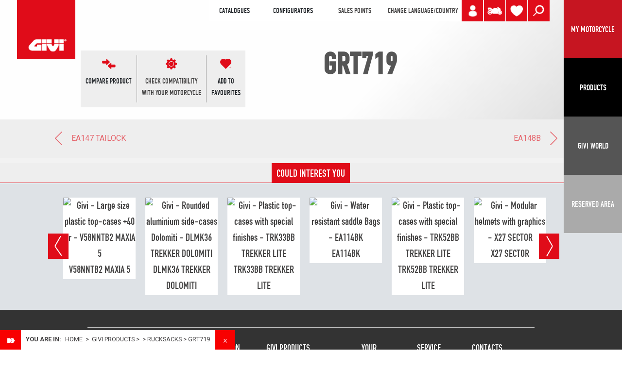

--- FILE ---
content_type: text/html; charset=UTF-8
request_url: https://www.givi.it/givi-products/soft-bags-for-motorcycles-and-scooters/rucksacks/grt719
body_size: 14224
content:
<!DOCTYPE html>
<html lang="en">
<head>
	<!-- Google Tag Manager -->
<script>(function(w,d,s,l,i){w[l]=w[l]||[];w[l].push({'gtm.start':
new Date().getTime(),event:'gtm.js'});var f=d.getElementsByTagName(s)[0],
j=d.createElement(s),dl=l!='dataLayer'?'&l='+l:'';j.async=true;j.src=
'https://www.googletagmanager.com/gtm.js?id='+i+dl;f.parentNode.insertBefore(j,f);
})(window,document,'script','dataLayer','GTM-NWDH649');</script>
<!-- End Google Tag Manager -->
    <base href="https://www.givi.it/"/>
<meta charset="UTF-8"/>
<meta name="viewport" content="width=device-width, initial-scale=1, shrink-to-fit=no"/>
<meta http-equiv="X-UA-Compatible" content="IE=edge"/>
<meta name="format-detection" content="telephone=no"/>
<meta property="og:site_name" content="Givi"/>
<meta property="og:url" content="https://www.givi.it/givi-products/soft-bags-for-motorcycles-and-scooters/rucksacks/grt719"/>
<title>GRT719</title>
<meta property="og:title" content=" GRT719" />
<meta property="og:image" content="https://media.givi.it/XN-Prodotti/foto/"/>
<meta name="twitter:image:src" content="https://media.givi.it/XN-Prodotti/foto/"/><meta name="viewport" content="width=device-width, initial-scale=1, shrink-to-fit=no"/>
<meta http-equiv="Cache-Control" content="no-cache, no-store, must-revalidate"/>
<meta http-equiv="Pragma" content="no-cache"/>
<meta http-equiv="Expires" content="0"/>

<!-- FAVICONS -->
<link rel="apple-touch-icon" sizes="57x57" href="https://www.givi.it/a/img/favicon/apple-icon-57x57.png"/>
<link rel="apple-touch-icon" sizes="60x60" href="https://www.givi.it/a/img/favicon/apple-icon-60x60.png"/>
<link rel="apple-touch-icon" sizes="72x72" href="https://www.givi.it/a/img/favicon/apple-icon-72x72.png"/>
<link rel="apple-touch-icon" sizes="76x76" href="https://www.givi.it/a/img/favicon/apple-icon-76x76.png"/>
<link rel="apple-touch-icon" sizes="114x114" href="https://www.givi.it/a/img/favicon/apple-icon-114x114.png"/>
<link rel="apple-touch-icon" sizes="120x120" href="https://www.givi.it/a/img/favicon/apple-icon-120x120.png"/>
<link rel="apple-touch-icon" sizes="144x144" href="https://www.givi.it/a/img/favicon/apple-icon-144x144.png"/>
<link rel="apple-touch-icon" sizes="152x152" href="https://www.givi.it/a/img/favicon/apple-icon-152x152.png"/>
<link rel="apple-touch-icon" sizes="180x180" href="https://www.givi.it/a/img/favicon/apple-icon-180x180.png"/>
<link rel="icon" type="image/png" sizes="192x192"  href="https://www.givi.it/a/img/favicon/android-icon-192x192.png"/>
<link rel="icon" type="image/png" sizes="32x32" href="https://www.givi.it/a/img/favicon/favicon-32x32.png"/>
<link rel="icon" type="image/png" sizes="96x96" href="https://www.givi.it/a/img/favicon/favicon-96x96.png"/>
<link rel="icon" type="image/png" sizes="16x16" href="https://www.givi.it/a/img/favicon/favicon-16x16.png"/>

<link rel="manifest" href="https://www.givi.it/manifest.json"/>
<meta name="msapplication-TileColor" content="#ffffff"/>
<meta name="msapplication-TileImage" content="https://www.givi.it/a/img/favicon/ms-icon-144x144.png"/>
<meta name="theme-color" content="#ffffff"/><!-- include font Anton -->
<link href="https://fonts.googleapis.com/css?family=Anton" rel="stylesheet"/>
<!-- Bootstrap 4.0.0 -->
<!-- <script src="https://code.jquery.com/jquery-3.2.1.slim.min.js" integrity="sha384-KJ3o2DKtIkvYIK3UENzmM7KCkRr/rE9/Qpg6aAZGJwFDMVNA/GpGFF93hXpG5KkN" crossorigin="anonymous"></script> -->
<script  type="text/javascript" src="https://cdnjs.cloudflare.com/ajax/libs/jquery/3.2.1/jquery.min.js"></script>

<!-- <script src="js/jquery.min.js"></script> -->

<script  type="text/javascript"  src="js/jquery-ui.js"></script>
<link rel="stylesheet" type="text/css" href="css/jquery-ui.css" />
<style>
    #dialog{
	    font-size: 15px;
    	background-color: #dedede;
    	text-align: center;
    	padding-top: 10px;
    	font-weight: bold;
    }
    .ui-dialog-titlebar{display:none;}
</style>    

<script  type="text/javascript"  src="https://cdnjs.cloudflare.com/ajax/libs/popper.js/1.12.9/umd/popper.min.js"
        integrity="sha384-ApNbgh9B+Y1QKtv3Rn7W3mgPxhU9K/ScQsAP7hUibX39j7fakFPskvXusvfa0b4Q"
        crossorigin="anonymous"></script>
        
<script  type="text/javascript"  src="https://maxcdn.bootstrapcdn.com/bootstrap/4.0.0/js/bootstrap.min.js"
        integrity="sha384-JZR6Spejh4U02d8jOt6vLEHfe/JQGiRRSQQxSfFWpi1MquVdAyjUar5+76PVCmYl"
        crossorigin="anonymous"></script>
<!-- Bootstrap CSS -->
<link rel="stylesheet" href="https://maxcdn.bootstrapcdn.com/bootstrap/4.0.0/css/bootstrap.min.css"
      integrity="sha384-Gn5384xqQ1aoWXA+058RXPxPg6fy4IWvTNh0E263XmFcJlSAwiGgFAW/dAiS6JXm" crossorigin="anonymous"/>
      
<!--  main CSS -->
<link rel="stylesheet" href="css/main.css?version2026011911" />
<link rel="stylesheet" href="css/vodu.css?version2026011911" />
<link rel="stylesheet" href="css/mediaquery.css?version2026011911" />
<!-- FONT -->
<link href="https://fonts.googleapis.com/css?family=Oswald:300,400,700" rel="stylesheet"/>
<!--<link href="https://fonts.googleapis.com/css?family=Montserrat:100,300,400" rel="stylesheet">-->
<link href="https://fonts.googleapis.com/css?family=Roboto:300,400,700" rel="stylesheet"/>
<!-- main JS -->
<script  type="text/javascript"  src="js/main.js?version2026011911"></script>
<!-- mm menu -->
<link rel="stylesheet" href="css/jquery.mmenu.all.css"/>
<script  type="text/javascript"  src="js/jquery.mmenu.all.js"></script>
<link rel="stylesheet" href="a/css/font-awesome.min.css" />
<!-- SLICK SLIDESHOW -->
<link rel="stylesheet" type="text/css" href="slick/slick.css"/>
<link rel="stylesheet" type="text/css" href="slick/slick-theme.css"/>
<script type="text/javascript" src="slick/slick.min.js"></script>
<!-- LIGHTBOX JQUERY -->
<link rel="stylesheet" type="text/css" href="css/lightbox.min.css"/>
<script type="text/javascript" src="js/lightbox.min.js"></script>
<!-- 
GALLERY 
<script type="text/javascript" src="prettyPhoto/js/jquery.prettyPhoto.js"></script>
<link href="prettyPhoto/css/prettyPhoto.css" rel="stylesheet" type="text/css"/>
-->
<!-- ekko-LIGHTBOX JQUERY --> 
<link rel="stylesheet" type="text/css" href="a/vendor/ekko-lightbox/ekko-lightbox.css"/>
<script type="text/javascript" src="a/vendor/ekko-lightbox/ekko-lightbox.min.js"></script>
<!-- js vodu -->
<script  type="text/javascript"  src="js/javascript.js?version20260119"></script>
<!-- lock scroll -->
<script  type="text/javascript"  src="js/jquery.lockscroll.js"></script>
<!-- jquery.cookie -->
<script  type="text/javascript"  src="js/jquery.cookie.js"></script>
<!-- MAPPE-->
<script type="text/javascript">var $errorNotFound = "No dealer in the area, try to extend the search";</script>
<!--  
<script src="https://maps.googleapis.com/maps/api/js?key=AIzaSyCSiXaRb3f7l9h9K_FXwvx8_OOrlYkK-bs&libraries=geometry&language=en"></script>
<script type="text/javascript" src="js/gmaps.js"></script>
<script type="text/javascript" src="js/markerclusterer_compiled.js" type="text/javascript"></script>
<script type="text/javascript" src="js/customselect.js" type="text/javascript"></script>
<script type="text/javascript" src="js/infobox.js"></script>
-->
<script type="text/javascript">
var lingua=2;
</script>
<!--[if lt IE 9]>
<script  type="text/javascript"  src="a/js/html5shiv.js"></script>
<![endif]-->
<!-- WOW -->
<link rel="stylesheet" href="vendor/wow/animate.css"/>
<script type="text/javascript" src="vendor/wow/wow.min.js"></script>
<script>
	var $offest=200;
	if(larghezza_win<768)
		$offest=50;
	
    new WOW().init({
        offset: $offest,
        /*mobile: false*/
    });
</script>
    <link rel="stylesheet" href="css/product.css?version=202601191142">
    <script src="js/products.js?version=202601191142"></script>
    </head>
<body>
<!-- Google Tag Manager (noscript) -->
<noscript><iframe src="https://www.googletagmanager.com/ns.html?id=GTM-NWDH649"
height="0" width="0" style="display:none;visibility:hidden"></iframe></noscript>
<!-- End Google Tag Manager (noscript) -->
<!-- include header -->
<div id="container_breadcrumbs">
	<img src="a/img/img_struttura/breadcrumbs_open.png" alt="open breadcrumbs" id="link_breadcrumbs_open">
	<div id="fascia_breadcrumbs"  style="display:block;" >
		<span class="seiqui">You are in:</span>&nbsp;<a href="https://www.givi.it/">Home</a> <span class="bread_separatiore">&gt;</span> GIVI PRODUCTS<span class="bread_separatiore">&gt;</span><a href="givi-products/"></a><span class="bread_separatiore">&gt;</span><a href="givi-products//rucksacks">Rucksacks</a><span class="bread_separatiore">&gt;</span>GRT719		<img src="a/img/img_struttura/breadcrumbs_close.png" alt="close breadcrumbs" id="link_breadcrumbs_close">
		
		</div>
</div>




<!-- #########################  -->
<!-- ### MOBILE VERSION ######  -->
<!-- #########################  -->
<header class="header-mobile">
    <div id="logo"><a href="https://www.givi.it/"><img src="img/logo.png" class="d-block w-50" alt="Logo Givi"/></a></div>
    
    
    <!--  ICONA SHARE -->
    <div id="header_share"><a href="" class="move" data-toggle="modal" data-target="#modalShare" id="btn_share_header" ><img src="img/Share.png" class="d-block w-100" alt="Share" title="Share" /></a></div>

    
    <!--  ICONA - MIO PROFILO -->
	<div id="header_profilo" title="LOGIN" ><a class="move" href="your-account-en/login-en" >
		<img src="img/icon_user.png" class="d-block w-100" alt="CUSTOMIZE YOUR MOTORBIKE" title="CUSTOMIZE YOUR MOTORBIKE" /></a>
	</div>	
	
    <!--  ICONA MOTO - PER LA TUA MOTO -->
    <div id="header_perlatuamoto" ><a class="move" href="my-motorcycle" ><img src="img/Per_la_tua_moto.png" class="d-block w-100" alt="MY MOTORCYCLE" title="MY MOTORCYCLE" /></a></div>
	
     <!--  ICONA LENTE - CERCA NEL SITO -->
    <div id="header_search" ><a class="move" href="" data-toggle="modal" data-target="#modalSearch" ><img src="img/search.png" class="d-block w-100" alt="Search" title="Search" /></a></div>
    
    <!--  ICONA CUORE - WISHLIST -->
    <div id="header_prefer_mobile" class="header_prefer move ico_cuore" title="WISHLIST">
		<a href="wishlist" class="move cuore_link" id="idcuore">
			<img src="img/preferiti.png" class="d-block w-100" alt="Wishlist"  />
			<div class="num_pref n_0" title="Wishlist">0</div>
		</a>
    </div>
    
    <div id="menu"><a href="#menu-mobile" class="hamburger-mobile"></a></div>
</header>
<!-- fine hamburger menu -->

<!-- #########################  -->
<!-- ### DESKTOP VERSION #####  -->
<!-- #########################  -->
<div id="header" class="d-none d-md-none d-lg-block">
    <div id="logo"><a href="https://www.givi.it/"><img src="img/logo.png" class="d-block w-100" alt="Logo Givi"/></a></div>
    
    <div id="container_menu_header">
		<!--  MENU E LINGUA -->
	    <div id="header_white">
		    
		    
		    <div id="header_voce_cataloghi" >
	<div style="display:inline-block;padding-left:10px;text-transform:uppercase;" class="voce_menu" >CATALOGUES</div><div id="header-flipbooks" style="width:450px;display:none;">		
		<div class="row" style="padding-top:25px;padding-bottom:25px;">
                        	<div class="col-4" style="margin:0 auto;">
            	<a href="https://www.givi.it/flipbook/catalogue_accessories_givi.php" target="_blank">
                <img src="https://www.givi.it/FILES/downloads/thumb/link_acc.jpg" alt="HARD & SOFT BAGS" />
                <div class="tit_menu_h4">HARD & SOFT BAGS</div>
                </a>
			</div>
		
                        	<div class="col-4" style="margin:0 auto;">
            	<a href="https://www.givi.it/flipbook/catalogue_helmets_givi.php" target="_blank">
                <img src="FILES/downloads/thumb/link_helm.jpg" alt="HELMETS" />
                <div class="tit_menu_h4">HELMETS</div>
                </a>
            </div>
                
                        	<div class="col-4" style="margin:0 auto;">
				<a href="https://www.givi.it/flipbook/technical_accessories_givi.php" target="_blank">
                	<img src="img/copertina-catalogo-accessori-givi.jpg" alt="technical accessories" />
                    <div class="tit_menu_h4">technical accessories</div>
                </a>
            </div>
		        
        
		</div>
	</div></div>
	


<div id="header_voce_configuratori" >
	<div style="display:inline-block;padding-left:10px;text-transform:uppercase;" class="voce_menu" >Configurators</div><div id="header-configuratori" style="width:300px;display:none;">		
		<div class="row" style="padding-top:25px;padding-bottom:25px;">

		                	<div class="col-6" style="margin:0 auto;">
				<a href="https://configuratore.givi.it/?lingua_sito=en" target="_blank">
                	<img src="img/copertina-configuratore-moto-givi.jpg" alt="MOTORCYCLE<br />CONFIGURATOR" />
                    <div class="tit_menu_h4">MOTORCYCLE<br />CONFIGURATOR</div>
                </a>
            </div>
		        
                        	<div class="col-6" style="margin:0 auto;">
				<a href="https://www.givi.it/givi-products/motorbike-accessories/configurator-smartphone-gps-holder" target="_blank">
                	<img src="img/copertina-porta-smartphone-givi.jpg" alt="SMARTPHONE<br />CONFIGURATOR" />
                    <div class="tit_menu_h4">SMARTPHONE<br />CONFIGURATOR</div>
                </a>
            </div>
		        
        
		</div>
	</div></div>	


<div id="header_rivenditori" >
	<a style="display:inline-block;padding-left:10px;" href="https://www.givi.it/Distribution">SALES POINTS</a> 
</div>			    
		    <!-- CHANGE LANGUAGE -->
		    <div id="header_lang"><a class="move" href="#" data-toggle="modal" data-target="#modalLanguage" > CHANGE LANGUAGE/COUNTRY</a></div>
		    
			<!--  SCRITTA PER LA TUA MOTO -->
				    	
	    </div>
	    <!--  ICONA LENTE - CERCA NEL SITO -->
	    <div id="header_search" title="SEARCH" >
	    	<a class="move" href="" data-toggle="modal" data-target="#modalSearch" >
	    		<img src="img/search.png" class="d-block w-100" alt="Search"/>
	    	</a>
	    </div>
    
	    <!-- VECCHIA ICONA MOTO -  PER LA TUA MOTO -->
	    <div id="header_perlatuamoto" title="MY MOTORCYCLE" >
	    	<a class="move" target="_blank" href="my-motorcycle" >
	    	<img src="img/Per_la_tua_moto.png" class="d-block w-100" alt="MY MOTORCYCLE"  />
	    	</a>
	    </div>
    
	    
        <!--  ICONA - MIO PROFILO -->
		<div id="header_profilo" title="LOGIN" ><a class="move" href="your-account-en/login-en">
			<img src="img/icon_user.png" class="d-block w-100" alt="MyGarage Givi" title="MyGarage Givi" /></a>
		</div>	
    
	    <!--  ICONA CUORE - WISHLIST -->
	    <div id="header_prefer_desktop" class="header_prefer move ico_cuore" title="WISHLIST">
			<a  href="wishlist" class="move cuore_link" id="idcuore">
				<img src="img/preferiti.png" class="d-block w-100" alt="Wishlist"  />
				<div class="num_pref n_0" title="Wishlist">0</div>
			</a>
			<div id="prodotti-wishlist">
			</div>
	    </div>
	    
	    	    
	    

	</div><!-- container_menu_header -->

    
	<!-- NAVBAR LATERALE 4 BOX -->
	<nav class="navbar"  >		

			  <a href="my-motorcycle" class="button link">
	            	<span class="navbar-toggler-icon toggle-icon-config panel-puls-red">MY MOTORCYCLE</span>
	          </a>

	          <a href="givi-products" class="button navbar-toggler pull-xs-right" id="navbarSideButton-01"  >
	              <span class="navbar-toggler-icon toggle-icon-prodotti panel-puls-black">Products</span>
	          </a>
	          
		 	  <button class="navbar-toggler pull-xs-right" id="navbarSideButton-02" type="button" >
	            <span class="navbar-toggler-icon toggle-icon-givi">Givi World</span>
	          </button>
	          
	          <a href="dealers-en" target="_blank" class="button link">
	            	<span class="navbar-toggler-icon toggle-icon-next-to-me panel-puls-lightgrey" >RESERVED AREA</span>
	          </a>

	          	          	          
	          	          
	</nav>
</div><!-- header -->
    
<div class="overlay_black"></div>
<!-- PANEL 1 NAVBAR - PRODOTTI -->
<div class="navbar-side" id="navbarSide-01">
    <div id="menuProdotti">
        <!--    <span class="menu-close"></span>-->

        <div class="row panelmondi1">
        	<div class="col-xs-12 panelmondi_tit">CHOOSE YOUR ATTITUDE</div>
        </div>
    
        <div class="row panelmondi2">
        							<div class="colMondo col-md-3 sette">
							<div class="puls_mondo">
							<a href="attitude-urban-en">URBAN</a>
							</div>
						</div>
												<div class="colMondo col-md-3 sette">
							<div class="puls_mondo">
							<a href="attitude-touring-en">TOURING</a>
							</div>
						</div>
												<div class="colMondo col-md-3 sette">
							<div class="puls_mondo">
							<a href="attitude-adventure-en">ADVENTURE</a>
							</div>
						</div>
												<div class="colMondo col-md-3 sette">
							<div class="puls_mondo">
							<a href="attitude-sport-en">SPORT</a>
							</div>
						</div>
												<div class="colMondo col-md-3 sette">
							<div class="puls_mondo">
							<a href="attitude-cafe-racer-en">CAFE RACER</a>
							</div>
						</div>
												<div class="colMondo col-md-3 sette">
							<div class="puls_mondo">
							<a href="https://www.givi-bike.com/?lang=en">GIVI-BIKE</a>
							</div>
						</div>
												<div class="colMondo col-md-3 sette">
							<div class="puls_mondo">
							<a href="attitude-electric-en">ELECTRIC</a>
							</div>
						</div>
							
        </div>
        <div class="row">
            <div class="col-6 col-lg-3"><img src="FILES/catalogo/GIVI-bauletti-moto-thumb-hp.jpg" class="img_cat1_menu" alt="CASES+for+motorcycles+and+scooters Givi" /><div class="menu-tit-categoria tit_menu_h3" data-img="FILES/catalogo/GIVI-bauletti-moto-thumb-hp.jpg" data-plink="CASES+for+motorcycles+and+scooters"><a href="givi-products/cases-for-motorcycles-and-scooters">CASES for motorcycles and scooters</a></div><ul><li><a href="givi-products/cases-for-motorcycles-and-scooters/plastic-motorcycle-top-cases" class="category-01" data-imgpadre="FILES/catalogo/GIVI-bauletti-moto-thumb-hp.jpg" data-img="FILES/catalogo/givi-bauletti-moto-in-plastica-thumb-hp.jpg" >Plastic motorcycle top cases</a></li><li><a href="givi-products/cases-for-motorcycles-and-scooters/aluminium-motorcycle-top-cases" class="category-01" data-imgpadre="FILES/catalogo/GIVI-bauletti-moto-thumb-hp.jpg" data-img="FILES/catalogo/givi-bauletti-moto-in-alluminio-thumb-hp.jpg" >Aluminium motorcycle top cases</a></li></ul></div><div class="col-6 col-lg-3"><img src="FILES/catalogo/GIVI-valigie-laterali-moto-thumb-hp.jpg" class="img_cat1_menu" alt="SIDE+HARDBAGS+for+motorcycles Givi" /><div class="menu-tit-categoria tit_menu_h3" data-img="FILES/catalogo/GIVI-valigie-laterali-moto-thumb-hp.jpg" data-plink="SIDE+HARDBAGS+for+motorcycles"><a href="givi-products/side-hardbags-for-motorcycles">SIDE HARDBAGS for motorcycles</a></div><ul><li><a href="givi-products/side-hardbags-for-motorcycles/plastic-side-cases" class="category-01" data-imgpadre="FILES/catalogo/GIVI-valigie-laterali-moto-thumb-hp.jpg" data-img="FILES/catalogo/givi-valigie-laterali-moto-in-plastica-thumb-hp.jpg" >Plastic side cases</a></li><li><a href="givi-products/side-hardbags-for-motorcycles/aluminium-side-cases" class="category-01" data-imgpadre="FILES/catalogo/GIVI-valigie-laterali-moto-thumb-hp.jpg" data-img="FILES/catalogo/givi-valigie-laterali-moto-in-alluminio-thumb-hp.jpg" >Aluminium side cases</a></li></ul></div><div class="col-6 col-lg-3"><img src="FILES/catalogo/GIVI-caschi-moto-thumb-hp.jpg" class="img_cat1_menu" alt="HELMETS+for+motorcycles+and+scooters Givi" /><div class="menu-tit-categoria tit_menu_h3" data-img="FILES/catalogo/GIVI-caschi-moto-thumb-hp.jpg" data-plink="HELMETS+for+motorcycles+and+scooters"><a href="givi-products/helmets-for-motorcycles-and-scooters">HELMETS for motorcycles and scooters</a></div><ul><li><a href="givi-products/helmets-for-motorcycles-and-scooters/flip-back-helmets" class="category-01" data-imgpadre="FILES/catalogo/GIVI-caschi-moto-thumb-hp.jpg" data-img="FILES/catalogo/givi-caschi-flip-back-open.jpg" >Flip-back helmets</a></li><li><a href="givi-products/helmets-for-motorcycles-and-scooters/flip-up-helmets" class="category-01" data-imgpadre="FILES/catalogo/GIVI-caschi-moto-thumb-hp.jpg" data-img="FILES/catalogo/givi-caschi-flip-up-open.jpg" >Modular helmets</a></li><li><a href="givi-products/helmets-for-motorcycles-and-scooters/full-face-motorcycle-helmets" class="category-01" data-imgpadre="FILES/catalogo/GIVI-caschi-moto-thumb-hp.jpg" data-img="FILES/catalogo/givi-caschi-integrali.jpg" >Full-face motorcycle helmets</a></li><li><a href="givi-products/helmets-for-motorcycles-and-scooters/jet-helmets-for-motorcycles-and-scooters" class="category-01" data-imgpadre="FILES/catalogo/GIVI-caschi-moto-thumb-hp.jpg" data-img="FILES/catalogo/givi-caschi-jet.jpg" >Jet helmets for motorcycles and scooters</a></li><li><a href="givi-products/helmets-for-motorcycles-and-scooters/demi-jet-helmets" class="category-01" data-imgpadre="FILES/catalogo/GIVI-caschi-moto-thumb-hp.jpg" data-img="FILES/catalogo/givi-caschi-demi-jet.jpg" >Demi-Jet helmets for motorcycles and scooters</a></li><li><a href="givi-products/helmets-for-motorcycles-and-scooters/junior-helmets" class="category-01" data-imgpadre="FILES/catalogo/GIVI-caschi-moto-thumb-hp.jpg" data-img="FILES/catalogo/givi-caschi-junior.jpg" >Junior helmets</a></li><li><a href="givi-products/helmets-for-motorcycles-and-scooters/helmet-optionals" class="category-01" data-imgpadre="FILES/catalogo/GIVI-caschi-moto-thumb-hp.jpg" data-img="FILES/catalogo/givi-optional-per-caschi-moto_1.jpg" >Helmet optionals</a></li></ul></div><div class="col-6 col-lg-3"><img src="FILES/catalogo/GIVI-borse-moto-thumb-hp.jpg" class="img_cat1_menu" alt="SOFT+BAGS+for+motorcycles+and+scooters Givi" /><div class="menu-tit-categoria tit_menu_h3" data-img="FILES/catalogo/GIVI-borse-moto-thumb-hp.jpg" data-plink="SOFT+BAGS+for+motorcycles+and+scooters"><a href="givi-products/soft-bags-for-motorcycles-and-scooters">SOFT BAGS for motorcycles and scooters</a></div><ul><li><a href="givi-products/soft-bags-for-motorcycles-and-scooters/motorcycle-tank-bags" class="category-01" data-imgpadre="FILES/catalogo/GIVI-borse-moto-thumb-hp.jpg" data-img="FILES/catalogo/givi-borse-serbatoio.jpg" >Motorcycle tank bags</a></li><li><a href="givi-products/soft-bags-for-motorcycles-and-scooters/motorcycle-saddle-bags" class="category-01" data-imgpadre="FILES/catalogo/GIVI-borse-moto-thumb-hp.jpg" data-img="FILES/catalogo/givi-borse-sella.jpg" >Motorcycle saddle bags</a></li><li><a href="givi-products/soft-bags-for-motorcycles-and-scooters/motorcycle-side-bags" class="category-01" data-imgpadre="FILES/catalogo/GIVI-borse-moto-thumb-hp.jpg" data-img="FILES/catalogo/givi-borse-laterali.jpg" >Motorcycle side bags</a></li><li><a href="givi-products/soft-bags-for-motorcycles-and-scooters/tunnel-bags-for-scooters" class="category-01" data-imgpadre="FILES/catalogo/GIVI-borse-moto-thumb-hp.jpg" data-img="FILES/catalogo/givi-borse-tunnel.jpg" >Tunnel bags for scooters</a></li><li><a href="givi-products/soft-bags-for-motorcycles-and-scooters/rucksacks" class="category-01" data-imgpadre="FILES/catalogo/GIVI-borse-moto-thumb-hp.jpg" data-img="FILES/catalogo/givi-zaini.jpg" >Rucksacks</a></li><li><a href="givi-products/soft-bags-for-motorcycles-and-scooters/accessories-for-motorcycle-bags" class="category-01" data-imgpadre="FILES/catalogo/GIVI-borse-moto-thumb-hp.jpg" data-img="FILES/catalogo/givi-extra-cargo.jpg" >Accessories for motorcycle bags</a></li></ul></div><div class="col-6 col-lg-3"><img src="FILES/catalogo/givi-protezioni-moto-parti-meccaniche-hp.jpg" class="img_cat1_menu" alt="Mechanical+Part+Protection+for+motorcycles Givi" /><div class="menu-tit-categoria tit_menu_h3" data-img="FILES/catalogo/givi-protezioni-moto-parti-meccaniche-hp.jpg" data-plink="Mechanical+Part+Protection+for+motorcycles"><a href="givi-products/mechanical-part-protection-for-motorcycles">Mechanical Part Protection for motorcycles</a></div><ul><li><a href="givi-products/mechanical-part-protection-for-motorcycles/motorcycle-protectors" class="category-01" data-imgpadre="FILES/catalogo/givi-protezioni-moto-parti-meccaniche-hp.jpg" data-img="FILES/catalogo/givi-protezioni-basse.jpg" >Motorcycle protectors</a></li><li><a href="givi-products/mechanical-part-protection-for-motorcycles/engine-guards" class="category-01" data-imgpadre="FILES/catalogo/givi-protezioni-moto-parti-meccaniche-hp.jpg" data-img="FILES/catalogo/givi-paramotori.jpg" >Engine Guards</a></li><li><a href="givi-products/mechanical-part-protection-for-motorcycles/mudguard-chain-cover" class="category-01" data-imgpadre="FILES/catalogo/givi-protezioni-moto-parti-meccaniche-hp.jpg" data-img="FILES/catalogo/givi-parafango-copricatena.jpg" >Mudguard Chain Cover</a></li></ul></div><div class="col-6 col-lg-3"><img src="FILES/catalogo/givi-parabrezza-e-protezioni-aereodinamiche_2.jpg" class="img_cat1_menu" alt="Windscreens%2C+spoilers+and+aerodynamic+protectors Givi" /><div class="menu-tit-categoria tit_menu_h3" data-img="FILES/catalogo/givi-parabrezza-e-protezioni-aereodinamiche_2.jpg" data-plink="Windscreens%2C+spoilers+and+aerodynamic+protectors"><a href="givi-products/windscreens-spoilers-and-aerodynamic-protectors">Windscreens, spoilers and aerodynamic protectors</a></div><ul><li><a href="givi-products/windscreens-spoilers-and-aerodynamic-protectors/windscreens-spoilers-and-aerodynamic-protectors" class="category-01" data-imgpadre="FILES/catalogo/givi-parabrezza-e-protezioni-aereodinamiche_2.jpg" data-img="FILES/catalogo/givi-parabrezza-e-protezioni-aereodinamiche-OK.jpg" >Windscreens, spoilers and aerodynamic protectors</a></li><li><a href="givi-products/windscreens-spoilers-and-aerodynamic-protectors/additional-aerodynamic-protectors" class="category-01" data-imgpadre="FILES/catalogo/givi-parabrezza-e-protezioni-aereodinamiche_2.jpg" data-img="FILES/catalogo/givi-protezioni-aereodinamiche-aggiuntive.jpg" >Additional aerodynamic protectors</a></li><li><a href="givi-products/windscreens-spoilers-and-aerodynamic-protectors/aerodynamic-protectors-for-naked-motorcycle" class="category-01" data-imgpadre="FILES/catalogo/givi-parabrezza-e-protezioni-aereodinamiche_2.jpg" data-img="FILES/catalogo/givi-protezioni-aereodinamiche-per-moto-naked.jpg" >Aerodynamic protectors for naked motorcycles</a></li></ul></div><div class="col-6 col-lg-3"><img src="FILES/catalogo/GIVI-accessori-moto-thumb-hp.jpg" class="img_cat1_menu" alt="MOTORCYCLE+AND+SCOOTER+ACCESSORIES Givi" /><div class="menu-tit-categoria tit_menu_h3" data-img="FILES/catalogo/GIVI-accessori-moto-thumb-hp.jpg" data-plink="MOTORCYCLE+AND+SCOOTER+ACCESSORIES"><a href="givi-products/motorcycle-and-scooter-accessories">MOTORCYCLE AND SCOOTER ACCESSORIES</a></div><ul><li><a href="givi-products/motorcycle-and-scooter-accessories/safety-accessories" class="category-01" data-imgpadre="FILES/catalogo/GIVI-accessori-moto-thumb-hp.jpg" data-img="FILES/catalogo/givi-accessori-sicurezza.jpg" >Safety accessories</a></li><li><a href="givi-products/motorcycle-and-scooter-accessories/comfort-accessories" class="category-01" data-imgpadre="FILES/catalogo/GIVI-accessori-moto-thumb-hp.jpg" data-img="FILES/catalogo/givi-accessori-comfort.jpg" >Comfort accessories</a></li><li><a href="givi-products/motorcycle-and-scooter-accessories/additional-luggage-solutions" class="category-01" data-imgpadre="FILES/catalogo/GIVI-accessori-moto-thumb-hp.jpg" data-img="FILES/catalogo/givi-accessori-carichi-supplementari.jpg" >Additional luggage solutions</a></li></ul></div><div class="col-6 col-lg-3"><img src="FILES/catalogo/givi-accessori-smartphone-e-navigatore-per-moto.jpg" class="img_cat1_menu" alt="Smartphone+holders+ Givi" /><div class="menu-tit-categoria tit_menu_h3" data-img="FILES/catalogo/givi-accessori-smartphone-e-navigatore-per-moto.jpg" data-plink="Smartphone+holders+"><a href="givi-products/smartphone-holders-">Smartphone holders </a></div><ul><li><a href="givi-products/smartphone-holders-/smartphone-and-motorway-toll-paying-device-holder" class="category-01" data-imgpadre="FILES/catalogo/givi-accessori-smartphone-e-navigatore-per-moto.jpg" data-img="FILES/catalogo/givi-portasmartphone-e-dispositivi-di-pagamento.jpg" >Smartphone and motorway toll paying device holder</a></li><li><a href="givi-products/smartphone-holders-/smartphone-holder-supports" class="category-01" data-imgpadre="FILES/catalogo/givi-accessori-smartphone-e-navigatore-per-moto.jpg" data-img="FILES/catalogo/givi-supporti-per-porta-smartphone.jpg" >Smartphone holder supports</a></li></ul></div>        </div><!-- fine row-->
    </div><!-- fine menu prodotti -->
</div><!-- navbarSide-01 -->


<!-- PANEL 2 NAVBAR - CMS + NEWS -->
<div class="navbar-side" id="navbarSide-02">
    <div id="menuGiviWorld">
    	<div class="row">
        <div id="menuGiviWorld-first" class="col-md-8">
            <!--		<span class="menu-close"></span>-->
            <!-- titolo -->
            <div class="row">
                <div class="col-12">
                    <div class="tit_menu_h1">GIVI WORLD</div>
                </div>
            </div>
            <div class="row menu_world">
                <!-- CMS PAGES -->
                <div class="col-12 col-lg-6">
                    <div class="row menu_world_border" style="height: 80%;margin-right: 22px;">
                        <div class="col-12 col-lg-6" ><div class="tit_menu_h3">Company</div><ul style="padding:0;"><li><a class="category-01" href="company/givi-SPA-en">THE COMPANY</a></li><li><a class="category-01" href="company/mission">MISSION</a></li><li><a class="category-01" href="company/history">HISTORY</a></li><li><a class="category-01" href="company/givi-in-the-world-en">GIVI IN THE WORLD</a></li><li><a class="category-01" href="company/technolab-en">R&D TECHNOLAB</a></li><li><a class="category-01" href="company/human-resources-en">HUMAN RESOURCES</a></li><li><a class="category-01" href="company/certifications-en">CERTIFICATIONS</a></li><li><a class="category-01" href="company/code-of-ethics">Code of Ethics</a></li></ul></div><div class="col-12 col-lg-6" ><div class="tit_menu_h3">COMMUNICATION</div><ul style="padding:0;"><li><a class="category-01" href="communication-en/news-en">NEWS</a></li><li><a class="category-01" href="communication-en/videogallery-en">VIDEOGALLERY</a></li><li><a class="category-01" href="communication-en/givi-magazine-en">GIVI MAGAZINE</a></li><li><a class="category-01" href="communication-en/sponsorship-en-2025">SPONSORSHIP 2025</a></li></ul></div>                    </div>
                    <!-- fine row-->
                </div>
                <!-- NEWS -->
                <div class="col-12 col-lg-6">
                    <div class="row">
                        <div class="col-sm-12">
                            <div  class="tit_menu_h2">LAST FROM GIVI WORLD</div>
                        </div>
                    </div>

                    <div class="row">
                        <div class="col-12 col-lg-6 word__description"><a href="news/davide-rossi-takes-the-podium-at-the-night-of-the-jumps" ><div class="word__image"><img src="FILES/davide-rossi-podio-night-of-the-jumps_header.jpg" alt="Davide+Rossi+takes+the+podium+at+the+Night+of+the+Jumps%21"/></div><div class="tit_menu_h5">29/10/2025 Davide Rossi takes the podium at the Night of the Jumps!</div><p>Another night of pure adrenaline for freestyle motocross and another great result for Davide Rossi.&raquo;</p></a></div><div class="col-12 col-lg-6 word__description"><a href="news/romain-dagna-world-champion-enduro-youth" ><div class="word__image"><img src="FILES/romain-dagna-enduro-youth-world-champion-2025.jpg" alt="Romain+Dagna+world+champion+Enduro+Youth"/></div><div class="tit_menu_h5">20/10/2025 Romain Dagna world champion Enduro Youth</div><p>A perfect season signed talent, passion and GIVI spirit.&raquo;</p></a></div>                    </div><!-- fine row-->
                </div>
            </div><!-- fine row-->
        </div> <!-- menuGiviWorld-first -->

        
        
        <div id="menuGiviWorld-second" class="black col-md-4">
            <div class="row">
                <div class="col-6 border-right-white" style="margin-top: 4%;">

                                        <div id="blk2_panel_config"><div class="row"> <div class="col-12 col-lg-4" style="text-align:	center;"><img src="https://www.givi.it//FILES//files/Icone/gw-ico-1.png" /> <h4>FOR YOUR MOTORCYCLE</h4>  <p>Discover the GIVI accessories that best suit your taste and your needs!</p> <br /> <a class="btn btn-red" href="https://www.givi.it/my-motorcycle">START NOW</a></div>  <div class="col-12 col-lg-4" style="text-align:	center;"><img src="https://www.givi.it//FILES//files/Icone/gw-ico-2.png" /> <h4>CONFIGURE YOUR MOTORCYCLE</h4>  <p>Do you want to get the best out of your bike with GIVI products?</p> <br /> <a class="btn btn-red" href="https://configuratore.givi.it/?lingua_sito=en">START NOW</a></div>  <div class="col-12 col-lg-4" style="text-align:	center;"><img src="https://www.givi.it//FILES//files/Icone/gw-ico-4.png" /> <h4>SMARTPHONE CONFIGURATOR</h4>  <p><br /> <a class="btn btn-red" href="https://www.givi.it/givi-products/motorbike-accessories/configurator-smartphone-gps-holder">START NOW</a></p> </div>  <div class="col-12 col-lg-4" style="text-align:	center;"><img src="https://www.givi.it//FILES//files/Icone/gw-ico-3.png" /> <div class="tit_menu_h4"> <h4>FIND RETAILERS</h4>  <div class="tit_menu_h4"> <p>Find the dealer nearest you!</p> <a class="btn btn-red" href="https://www.givi.it/distribution-en">START NOW</a>  <p>&nbsp;</p> </div> </div> </div> </div> </div>
                    <!-- fine rox-->
                </div>

                <div class="col-6 world__catalogue">
                    <div class="cols">
                        <div class="tit_menu_h2">DOWNLOAD CATALOG</div>
                    </div>

                    <div class="row">
                                                                            <div class="col-12">
                                <a href="https://www.givi.it/flipbook/catalogue_accessories_givi.php" target="_blank">
                                	<img src="FILES/downloads/thumb/link_acc.jpg"/>
                                    <div class="tit_menu_h4">HARD & SOFT BAGS</div>
                                </a>

                            </div>
                        
                                                                            <div class="col-12">
                                <a href="https://www.givi.it/flipbook/catalogue_helmets_givi.php" target="_blank">
                                    <img src="FILES/downloads/thumb/link_helm.jpg"/>
                                    <div class="tit_menu_h4">HELMETS</div>
                                </a>
                            </div>
                                                
                        
                                                                            <div class="col-12">
                                <a href="https://www.givi.it/flipbook/technical_accessories_givi.php" target="_blank">
                                    <img src="img/copertina-catalogo-accessori-givi.jpg" alt="technical accessories" />
                                    <div class="tit_menu_h4">technical accessories</div>
                                </a>
                            </div>
                         
                    </div>
                    
                </div>
            </div>
            </div><!-- row -->
        </div><!-- menuGiviWorld-second -->
    </div> <!-- end #menuGiviWorld -->
</div>   <!-- navbarSide-02 -->


<!-- PANEL 3 NAVBAR - CMS CONFIGURATORI -->
          
	
<!-- Modale CERCA NEL SITO  -->
<div class="modal fade" id="modalSearch" role="dialog" aria-labelledby="Ricerca" aria-hidden="true">
<div class="modal-dialog modal-full" role="document">
    <div class="modal-content">
      	<div class="modal-header">
        	<button type="button" class="close" data-dismiss="modal" aria-label="Close">
          	<span aria-hidden="true">&times;</span>
        	</button>
      	</div>
   		<form action="searchen" method="get">
      	<div class="modal-body align-items-center">
   			<div class="col search-title"><div class="title-h1">SEARCH IN SITE</div></div>
	     	<div class="col">
	     		<input type="text" name="cercaText" size="30" placeholder="">
			</div>	
	        <div class="col">	
	            <button type="submit" class="btn btn-red btn-search">Search</button>
	        </div>
	    </div>   
     	</form>             
    </div>
</div>
</div><!-- fine modal search -->



    
<!-- Modale LINGUA  -->
<div class="modal fade" id="modalLanguage" role="dialog" aria-labelledby="Language" aria-hidden="true">
<div class="modal-dialog modal-full" role="document">
    <div class="modal-content">
      	<div class="modal-header">
        	<button type="button" class="close" data-dismiss="modal" aria-label="Close">
          	<span aria-hidden="true">&times;</span>
        	</button>
      	</div>
   		<form action="searchen" method="post">
      	<div class="modal-body align-items-center block_lang">

      		<div class="block_lang_sx">
   			<div class="col search-title" style="margin: 10% 0 2%;"><div class="title-h1">COUNTRY</div></div>
	     	<div class="col changelang">
     			<a href="https://www.givi.com.br"><img src="a/img/flag/br.png" alt="BRASIL"> <span style="display:inline-block;width:80px;text-align:left;">BRASIL</span></a>
     			<a href="https://www.givi.de"><img src="a/img/flag/de.png" alt="DEUTSCHLAND"> <span style="display:inline-block;width:80px;text-align:left;">DEUTSCHLAND</span></a>
     			<a href="https://www.givi.co.uk"><img src="a/img/flag/en.png" alt="ENGLAND"> <span style="display:inline-block;width:80px;text-align:left;">UNITED KINGDOM</span></a>
     			<a href="https://www.givi.es"><img src="a/img/flag/es.png" alt="ESPANA"> <span style="display:inline-block;width:80px;text-align:left;">ESPA&Ntilde;A</span></a>
     			<a href="https://www.givi.fr"><img src="a/img/flag/fr.png" alt="FRANCE"> <span style="display:inline-block;width:80px;text-align:left;">FRANCE</span></a>
     			<a href="https://www.givi.com.my"><img src="a/img/flag/my.png" alt="MALAYSIA"> <span style="display:inline-block;width:80px;text-align:left;">MALAYSIA</span></a>
     			<a href="https://www.givi.it"><img src="a/img/flag/it.png" alt="ITALIA"> <span style="display:inline-block;width:80px;text-align:left;">ITALIA</span></a>
     			<a href="https://www.givi.com.vn"><img src="a/img/flag/vn.png" alt="VIETNAM"> <span style="display:inline-block;width:80px;text-align:left;">VIETNAM</span></a>
     			<a href="https://www.giviusa.com"><img src="a/img/flag/us.png" alt="UNITED STATES"> <span style="display:inline-block;width:80px;text-align:left;">UNITED STATES</span></a>
			</div>
			</div><!-- block_lang_sx -->
 
			      		<div class="block_lang_dx" >
   			<div class="col search-title" style="margin: 10% 0 2%;"><div class="title-h1">LANGUAGE</div></div>
	     	<div class="col changelang">
	     			<a href="it/"><img src="a/img/flag/it.png" alt="ita"> <span style="display:inline-block;width:80px;text-align:left;">ITALIANO</span></a>
	     			<a href="de/"><img src="a/img/flag/de.png" alt="deu"> <span style="display:inline-block;width:80px;text-align:left;">DEUTSCH</span></a>
		     		<a href="en/"><img src="a/img/flag/en.png" alt="eng"> <span style="display:inline-block;width:80px;text-align:left;">ENGLISH</span></a>
		     		<a href="es/"><img src="a/img/flag/es.png" alt="esp"> <span style="display:inline-block;width:80px;text-align:left;">ESPA&Ntilde;OL</span></a>
		     		<a href="fr/"><img src="a/img/flag/fr.png" alt="fra"> <span style="display:inline-block;width:80px;text-align:left;">FRAN&Ccedil;AIS</span></a>
		     		<a href="pt/"><img src="a/img/flag/br.png" alt="por"> <span style="display:inline-block;width:80px;text-align:left;">PORTUGU&Ecirc;S</span></a>
			</div>
			</div><!-- block_lang_dx -->
						
			
	    </div>  <!-- block_lang --> 
     	</form>             
    </div>
</div>
</div><!-- fine modal search -->

<!-- Modale RECUPERO PASSWORD -->
<div class="modal fade" id="recuperaPsw" role="dialog" aria-labelledby="exampleModalLabel" aria-hidden="true">
  <div class="modal-dialog" role="document">
    <div class="modal-content">
      <div class="modal-header">
        <h5 class="modal-title" id="exampleModalLabel">Forgotten your password?</h5>
        <button type="button" class="close" data-dismiss="modal" aria-label="Close"><span aria-hidden="true">&times;</span></button>
      </div>
      <div class="modal-body">
      
			<form name="res" method="POST" autocomplete="off">
            	<div>Email:<br/>
            		<input name="email" id="email" type="text" class="form-control" placeholder="" />
            	</div>
            	<div class="clear"></div>
            	<div id="pulsante_login" style="margin-top:30px;">
            		<a id="btn_send" href="JavaScript:login_restore(2);" class="btn btn-red">Send</a>
            		<img id="img_loader" style="display:none;width:50px;height:auto;" src="a/img/loader.gif" />
            	</div>
				
			    <div class="login_error" id="login_error"  style="display:none;">
			    	Login failed!			    </div> 
			    <div class="login_ok" id="login_ok"  style="display:none;">
			    	Thank you. We have sent you a seperate email containing your password details.<br />(If the email did not reach you, try searching for it in the spam folder as well)			    </div> 
			    
		    	<input type="hidden" name="a" value="restore">
		        <input type="hidden" name="op2" value="controllo">
		        <input type="hidden" name="random" value="c128d33c436e42d62a3aca69a4884dc7">
            </form>
      
      

      </div>
      
    </div>
  </div>
</div><!-- Modale CERCA NEL SITO  -->
<div class="modal fade" id="modalShare" role="dialog" aria-labelledby="Ricerca" aria-hidden="true">
<div class="modal-dialog modal-full" role="document">
    <div class="modal-content">
      	<div class="modal-header">
        	<button type="button" class="close" data-dismiss="modal" aria-label="Close">
          	<span aria-hidden="true">&times;</span>
        	</button>
      	</div>
      	
<div id="share-content-modal">
    <div style="clear:both"></div>
	<div id="share_win">
		<!-- FACEBOOK ( immagine settata con meta og:image e meta fb:app_id) -->
		<a target="_blank" title="Share on Facebook" onclick="window.open('https://www.facebook.com/sharer/sharer.php?u=https%3A%2F%2Fwww.givi.it%3A443%2Fgivi-products%2Fsoft-bags-for-motorcycles-and-scooters%2Frucksacks%2Fgrt719&t=', '_blank', 'scrollbars=0, resizable=1, menubar=0, left=100, top=100, width=550, height=440, toolbar=0, status=0');return false" data-count="fb" href="#" style="" rel="nofollow">
            <span class="icon facebook"></span>
            <span class="txt">Facebook</span>
        </a>
        
		<!-- GOOGLE ( immagine settata con meta og:image ) -->
				<!-- TWITTER -->        
		<a title="Share on Twitter" onclick="window.open('https://twitter.com/intent/tweet?url=https%3A%2F%2Fwww.givi.it%3A443%2Fgivi-products%2Fsoft-bags-for-motorcycles-and-scooters%2Frucksacks%2Fgrt719&text=', '_blank', 'scrollbars=0, resizable=1, menubar=0, left=100, top=100, width=550, height=440, toolbar=0, status=0');return false" data-count="twi" href="#" style="" rel="nofollow">
            <span class="icon twitter"></span>
            <span class="txt">Twitter</span>
        </a>
        
        <!-- PINTEREST -->
                <!-- EMAIL -->
		<a title="Share this page via Email" href="mailto:?subject=&body= - %0D%0Ahttps://www.givi.it:443/givi-products/soft-bags-for-motorcycles-and-scooters/rucksacks/grt719" style="" rel="nofollow">
            <span class="icon email"></span>
            <span class="txt">Email</span>
        </a>
	</div>
</div>      	
   		
   		
   		     	
     	
     	             
    </div>
</div>
</div><!-- fine modal search -->



          
        
<div id="share-content">
    <div id="close_share_win">X</div>
    <div style="clear:both"></div>
	<span id="share_win">
		<!-- FACEBOOK ( immagine settata con meta og:image e meta fb:app_id) -->
		<a target="_blank" title="Share on Facebook" onclick="window.open('https://www.facebook.com/sharer/sharer.php?u=https%3A%2F%2Fwww.givi.it%3A443%2Fgivi-products%2Fsoft-bags-for-motorcycles-and-scooters%2Frucksacks%2Fgrt719&t=', '_blank', 'scrollbars=0, resizable=1, menubar=0, left=100, top=100, width=550, height=440, toolbar=0, status=0');return false" data-count="fb" href="#" style="" rel="nofollow">
            <span class="icon facebook"></span>
            <span class="txt">Facebook</span>
        </a>
        
		<!-- GOOGLE ( immagine settata con meta og:image ) -->
		        
		<!-- TWITTER -->        
		<a title="Share on Twitter" onclick="window.open('https://twitter.com/intent/tweet?url=https%3A%2F%2Fwww.givi.it%3A443%2Fgivi-products%2Fsoft-bags-for-motorcycles-and-scooters%2Frucksacks%2Fgrt719&text=', '_blank', 'scrollbars=0, resizable=1, menubar=0, left=100, top=100, width=550, height=440, toolbar=0, status=0');return false" data-count="twi" href="#" style="" rel="nofollow">
            <span class="icon twitter"></span>
            <span class="txt">Twitter</span>
        </a>
        
        <!-- PINTEREST -->
        <!--<a title="Share on Pinterest" onclick="window.open('https://www.pinterest.com/pin/create/button/?url=https%3A%2F%2Fwww.givi.it%3A443%2Fgivi-products%2Fsoft-bags-for-motorcycles-and-scooters%2Frucksacks%2Fgrt719&description=&media=https://media.givi.it/XN-Prodotti/foto/', '_blank', 'scrollbars=0, resizable=1, menubar=0, left=100, top=100, width=550, height=440, toolbar=0, status=0');return false" data-pin-do="buttonPin" data-pin-config="above" href="#" style="" rel="nofollow">
            <span class="icon pinterest"></span>
            <span class="txt">Pinterest</span>
        </a>-->
        
        <!-- EMAIL -->
		<a title="Share this page via Email" href="mailto:?subject=&body= - %0D%0Ahttps://www.givi.it:443/givi-products/soft-bags-for-motorcycles-and-scooters/rucksacks/grt719" style="" rel="nofollow">
            <span class="icon email"></span>
            <span class="txt">Email</span>
        </a>
	</span>
</div><!-- LAYOUT PRODUCTS DETAIL  -->
<section class="multimedia section section_dettaglio-prodotto-01"  id="dettaglio-01">
        <!-- dettaglio 01 -->
        <div class="container-fluid scheda-prodotto no-background" style="position:relative;">
            <div>
                <div class="row">
                    <div class="col-lg-12">
                        <div class="row">
<!-- colonna dx -->
<div class="col-lg-6 scheda-prodotto_foto left_2024">
		
		<div id="prod-info-tech"><img src="https://media.givi.it/XN-Prodotti/foto/img/defaults/lista_default_1000.jpg" alt="" /></div>
		
		<div id="prod-info-image" style="display:none;">
	<img src="https://media.givi.it/XN-Prodotti/foto/img/defaults/lista_default_1000.jpg" alt="" />
</div>        <div id="prod-info-video">
<div class="cont-iframe">

</div>
</div>
        
		            <section class="view_mobile multimedia ">
            <div class="scheda-prodotto_info container">
            	<div class="scheda-prodotto_info_sfondo container-fluid">
                	<h2 class="cod-scheda" style="text-align:center;">GRT719</h2>
                    <h1 class="subtitle"></h1>
            	</div>                                    
            </div><!-- col-lg-6 scheda-prodotto_info -->
            </section>


			            <section class="multimedia caratteristiche view_desktop">
            	<div class="row">
                    <div class="col-lg-12">		
                   <div class="icone-bottom"><div class="riga1 buttons-product-red"><a style="display:none" href="compare" id="link_compare_view">
        <span class="icon-confronta"></span>
        <label>GO TO COMPARISON</label>
        </a><a style="display:table-cell" id="btn_compare" data-codice="GRT719">
        <span class="icon-confronta"></span>
        <label>COMPARE PRODUCT</label>
        </a><a href="my-motorcycle" ><span class="icon-configura"></span><label>CHECK COMPATIBILITY<br />WITH YOUR MOTORCYCLE</label></a><a id="wishlist-remove" data-prod="GRT719"  class="cat_butt_view ico_hidden"><span class="icon-wishlist"></span><label>DELETE FROM<br />FAVOURITES</label></a><a id="wishlist-add" data-prod="GRT719"  class="cat_butt_add "><span class="icon-wishlist2"></span> <label>ADD TO<br />FAVOURITES</label></a></div><!-- riga1 buttons-product-red --></div><!-- icone-bottom -->		
                	</div><!-- col-lg-6 -->
            	</div><!-- row -->    
            </section>
                
                
                            	
</div><!-- end colonna sx -->
                            
<!-- colonna dx -->
<div class="col-lg-6 scheda-prodotto_info right_2024">
		
		<div class="scheda-prodotto_info_sfondo">
				<div class="view_desktop">
        	<h2 class="cod-scheda">GRT719</h2>
        	<h3 class="subtitle"></h3>
        </div>
                             
		<div class="row">
        				    <div class="icone" style="display:inline-block;"> <!-- icone-top  -->
				<!-- ICONE SENZA PopUp -->			
								<!-- ICONE CON PopUp -->			
							</div>      <!-- icone -->                              
	</div><!--  row icone  -->
       
       
			            <section class="multimedia caratteristiche view_mobile">
            	<div class="row">
                    <div class="col-lg-12">		
                   <div class="icone-bottom"><div class="riga1 buttons-product-red"><a style="display:none" href="compare" id="link_compare_view">
        <span class="icon-confronta"></span>
        <label>GO TO COMPARISON</label>
        </a><a style="display:table-cell" id="btn_compare" data-codice="GRT719">
        <span class="icon-confronta"></span>
        <label>COMPARE PRODUCT</label>
        </a><a href="my-motorcycle" ><span class="icon-configura"></span><label>CHECK COMPATIBILITY<br />WITH YOUR MOTORCYCLE</label></a><a id="wishlist-remove" data-prod="GRT719"  class="cat_butt_view ico_hidden"><span class="icon-wishlist"></span><label>DELETE FROM<br />FAVOURITES</label></a><a id="wishlist-add" data-prod="GRT719"  class="cat_butt_add "><span class="icon-wishlist2"></span> <label>ADD TO<br />FAVOURITES</label></a></div><!-- riga1 buttons-product-red --></div><!-- icone-bottom -->		
                	</div><!-- col-lg-6 -->
            	</div><!-- row -->    
            </section>       
                                   
		<div class="testo_prodotto_2024"></div>	
	

	</div>                                    
</div><!-- col-lg-6 scheda-prodotto_info -->

                        </div> <!-- / .row -->
                    </div>
                </div> <!-- / .row -->
            </div>
        </div> <!-- / .container scheda prodotto con mirino/360 e descrizione -->
        
</section>


<section id="section_navigation_products" class="navigation2024">
	            <a id="prev-product" class="freccia" href="https://www.givi.it/givi-products/soft-bags-for-motorcycles-and-scooters/rucksacks/ea147-tailock">
		        	<img src="https://www.givi.it/a/img/pulsanti/arrow_left.png" alt="prev"/> EA147 TAILOCK		        </a>
		        <a id="next-product" class="freccia" href="https://www.givi.it/givi-products/soft-bags-for-motorcycles-and-scooters/rucksacks/ea148b">
		        	EA148B<img src="https://www.givi.it/a/img/pulsanti/arrow_right.png" alt="next"/>
				</a>
				
				
</section>

							





<div class="carattaristiche_blocco" id="modale_carattaristiche">
        <div class="interna" style="padding:40px;">
            &nbsp;
    	</div>
    </div>

    
    
        
	
    
    



    <!-- LISTA VARIANTI -->
    

    <!-- dettaglio 08 tabs -->
    <section class="section section_dettaglio-prodotto-08 wow fadeInUp optionals-2024">
        <div class="container-fluid" id="dettaglio-08">

            <div class="area">
                <ul class="nav nav-tabs" id="TabProd" role="tablist">
                
                                        
                    <li class="nav-slide-item">
                        <a class="nav-links active" id="prod-01-tab" data-toggle="tab" href="#slide-prod-01" role="tab"
                                aria-controls="prod-01" aria-selected="true">COULD INTEREST YOU</a>
                    </li>
                    
                </ul>
            </div>
            <div class="tab-content" id="ProdTabContent">

                                           
            
                <div class="tab-pane show active" id="slide-prod-01" role="tabpanel" aria-labelledby="prod-01">
                	<!-- ##### TAB  TI POTREBBE INTERESSARE ##### -->
                    <div class="carouselGiviAltri"><div>
								<div class="slide-item" style="text-align: center;">
									<div style="background-color:white; width:100%; height:100%; padding-bottom:2%"> 
			    						<a href="https://www.givi.it/givi-products/cases-for-motorcycles-and-scooters/plastic-motorcycle-top-cases/v58nntb2-maxia-5"><img style="width:100%; height:auto;" class="d-block" src="https://media.givi.it/XN-Prodotti/foto/V58NNTB2.jpg" alt="Givi - Large size plastic top-cases +40 ltr - V58NNTB2 MAXIA 5" title="Large size plastic top-cases +40 ltr V58NNTB2 MAXIA 5"></a>
										<span class="rel_desc"><a href="https://www.givi.it/givi-products/cases-for-motorcycles-and-scooters/plastic-motorcycle-top-cases/v58nntb2-maxia-5">V58NNTB2 MAXIA 5</a></span>
    		
									</div>
								</div>
							</div><div>
								<div class="slide-item" style="text-align: center;">
									<div style="background-color:white; width:100%; height:100%; padding-bottom:2%"> 
			    						<a href="https://www.givi.it/givi-products/side-hardbags-for-motorcycles/aluminium-side-cases/dlmk36-trekker-dolomiti"><img style="width:100%; height:auto;" class="d-block" src="https://media.givi.it/XN-Prodotti/foto/DLMK36APACK2.jpg" alt="Givi - Rounded aluminium side-cases Dolomiti - DLMK36 TREKKER DOLOMITI" title="Rounded aluminium side-cases Dolomiti DLMK36 TREKKER DOLOMITI"></a>
										<span class="rel_desc"><a href="https://www.givi.it/givi-products/side-hardbags-for-motorcycles/aluminium-side-cases/dlmk36-trekker-dolomiti">DLMK36 TREKKER DOLOMITI</a></span>
    		
									</div>
								</div>
							</div><div>
								<div class="slide-item" style="text-align: center;">
									<div style="background-color:white; width:100%; height:100%; padding-bottom:2%"> 
			    						<a href="https://www.givi.it/givi-products/cases-for-motorcycles-and-scooters/plastic-motorcycle-top-cases/trk33bb-trekker-lite"><img style="width:100%; height:auto;" class="d-block" src="https://media.givi.it/XN-Prodotti/foto/TRK33BB.jpg" alt="Givi - Plastic top-cases with special finishes - TRK33BB TREKKER LITE" title="Plastic top-cases with special finishes TRK33BB TREKKER LITE"></a>
										<span class="rel_desc"><a href="https://www.givi.it/givi-products/cases-for-motorcycles-and-scooters/plastic-motorcycle-top-cases/trk33bb-trekker-lite">TRK33BB TREKKER LITE</a></span>
    		
									</div>
								</div>
							</div><div>
								<div class="slide-item" style="text-align: center;">
									<div style="background-color:white; width:100%; height:100%; padding-bottom:2%"> 
			    						<a href="https://www.givi.it/givi-products/soft-bags-for-motorcycles-and-scooters/motorcycle-saddle-bags/ea114bk"><img style="width:100%; height:auto;" class="d-block" src="https://media.givi.it/XN-Prodotti/foto/EA114BK.jpg" alt="Givi - Water resistant saddle Bags - EA114BK" title="Water resistant saddle Bags EA114BK"></a>
										<span class="rel_desc"><a href="https://www.givi.it/givi-products/soft-bags-for-motorcycles-and-scooters/motorcycle-saddle-bags/ea114bk">EA114BK</a></span>
    		
									</div>
								</div>
							</div><div>
								<div class="slide-item" style="text-align: center;">
									<div style="background-color:white; width:100%; height:100%; padding-bottom:2%"> 
			    						<a href="https://www.givi.it/givi-products/cases-for-motorcycles-and-scooters/plastic-motorcycle-top-cases/trk52bb-trekker-lite"><img style="width:100%; height:auto;" class="d-block" src="https://media.givi.it/XN-Prodotti/foto/TRK52BB.jpg" alt="Givi - Plastic top-cases with special finishes - TRK52BB TREKKER LITE" title="Plastic top-cases with special finishes TRK52BB TREKKER LITE"></a>
										<span class="rel_desc"><a href="https://www.givi.it/givi-products/cases-for-motorcycles-and-scooters/plastic-motorcycle-top-cases/trk52bb-trekker-lite">TRK52BB TREKKER LITE</a></span>
    		
									</div>
								</div>
							</div><div>
								<div class="slide-item" style="text-align: center;">
									<div style="background-color:white; width:100%; height:100%; padding-bottom:2%"> 
			    						<a href="https://www.givi.it/givi-products/helmets-for-motorcycles-and-scooters/flip-up-helmets/x27-sector"><img style="width:100%; height:auto;" class="d-block" src="https://media.givi.it/XN-Prodotti/foto/HX27FSEBR_trequarti_sx.jpg" alt="Givi - Modular helmets with graphics - X27 SECTOR" title="Modular helmets with graphics X27 SECTOR"></a>
										<span class="rel_desc"><a href="https://www.givi.it/givi-products/helmets-for-motorcycles-and-scooters/flip-up-helmets/x27-sector">X27 SECTOR</a></span>
    		
									</div>
								</div>
							</div><div>
								<div class="slide-item" style="text-align: center;">
									<div style="background-color:white; width:100%; height:100%; padding-bottom:2%"> 
			    						<a href="https://www.givi.it/givi-products/motorcycle-and-scooter-accessories/additional-luggage-solutions/tan01"><img style="width:100%; height:auto;" class="d-block" src="https://media.givi.it/XN-Prodotti/foto/TAN01.jpg" alt="Givi - Offroad extra cargo - TAN01" title="Offroad extra cargo TAN01"></a>
										<span class="rel_desc"><a href="https://www.givi.it/givi-products/motorcycle-and-scooter-accessories/additional-luggage-solutions/tan01">TAN01</a></span>
    		
									</div>
								</div>
							</div><div>
								<div class="slide-item" style="text-align: center;">
									<div style="background-color:white; width:100%; height:100%; padding-bottom:2%"> 
			    						<a href="https://www.givi.it/givi-products/soft-bags-for-motorcycles-and-scooters/rucksacks/easy14"><img style="width:100%; height:auto;" class="d-block" src="https://media.givi.it/XN-Prodotti/foto/EASY14_rucksack_givi.jpg" alt="Givi - Large rucksacks +20 ltr. - EASY14" title="Large rucksacks +20 ltr. EASY14"></a>
										<span class="rel_desc"><a href="https://www.givi.it/givi-products/soft-bags-for-motorcycles-and-scooters/rucksacks/easy14">EASY14</a></span>
    		
									</div>
								</div>
							</div> </div>                </div><!-- tab-pane show active -->

				
             </div><!-- ProdTabContent -->


        </div>
    </section>
    

    

    
    <div id="dialog" style="display: none">
    Product added to MyGARAGE!	</div>

<!-- FOOTER -->
<div id="top"><img src="a/img/pulsanti/butt_torna_su.png" alt="torna su" /></div>
<footer class="footer-products section section_footer wow fadeIn">
		<div class="container-fluid">
			<div class="row">
                <div class="col-12">
                	<hr />
                </div>
				<div class="col-6 col-lg-7">
					<div class="row menu_footer">
						<nav class="menu_footer"><ul class="row" ><li class="col-12 col-md-6 col-lg-4 item_uno"><div class="tit_menu_footer_h2">Company</div><ul style="padding:0;"><li><a href="company/givi-SPA-en">THE COMPANY</a></li><li><a href="company/mission">MISSION</a></li><li><a href="company/history">HISTORY</a></li><li><a href="company/givi-in-the-world-en">GIVI IN THE WORLD</a></li><li><a href="company/technolab-en">R&D TECHNOLAB</a></li><li><a href="company/human-resources-en">HUMAN RESOURCES</a></li><li><a href="company/certifications-en">CERTIFICATIONS</a></li><li><a href="company/code-of-ethics">Code of Ethics</a></li></ul></li><li class="col-12 col-md-6 col-lg-4 item_uno"><div class="tit_menu_footer_h2">COMMUNICATION</div><ul style="padding:0;"><li><a href="communication-en/news-en">NEWS</a></li><li><a href="communication-en/videogallery-en">VIDEOGALLERY</a></li><li><a href="communication-en/givi-magazine-en">GIVI MAGAZINE</a></li><li><a href="communication-en/sponsorship-en-2025">SPONSORSHIP 2025</a></li></ul></li><li class="col-12 col-md-6 col-lg-4 item_uno"><div class="tit_menu_footer_h2"><a href="givi-products">GIVI PRODUCTS</a></div><ul style="padding:0;"><li><a href="givi-products/cases-for-motorcycles-and-scooters">CASES for motorcycles and scooters</a></li><li><a href="givi-products/side-hardbags-for-motorcycles">SIDE HARDBAGS for motorcycles</a></li><li><a href="givi-products/helmets-for-motorcycles-and-scooters">HELMETS for motorcycles and scooters</a></li><li><a href="givi-products/soft-bags-for-motorcycles-and-scooters">SOFT BAGS for motorcycles and scooters</a></li><li><a href="givi-products/mechanical-part-protection-for-motorcycles">Mechanical Part Protection for motorcycles</a></li><li><a href="givi-products/windscreens-spoilers-and-aerodynamic-protectors">Windscreens, spoilers and aerodynamic protectors</a></li><li><a href="givi-products/motorcycle-and-scooter-accessories">MOTORCYCLE AND SCOOTER ACCESSORIES</a></li><li><a href="givi-products/smartphone-holders-">Smartphone holders </a></li></ul></li></ul></nav><style>
        .menu_footer{width:100%;}
        .menu_footer ul.row{padding: 0 10px;} 
        li.item_uno{}
	    .section_footer .tit_menu_footer_h2 a{
			font-family: Engschrift, sans-serif;
			font-size: 20px;
			line-height: 18px;
			margin: 16px 0
		}
    </style> 
                    </div>
				</div>
				<div class="col-6 col-lg-5">
					<div class="row">
<div class="col-12 col-md-12 col-lg-4 nums_3"><h2>YOUR ACCOUNT</h2><ul style="padding:0;"><li><a  href="your-account-en/login-en">LOGIN</a></li><li><a  href="your-account-en/register-en">REGISTER</a></li></ul></div><div class="col-12 col-md-12 col-lg-4 nums_3"><h2>SERVICE AREA</h2><ul style="padding:0;"><li><a target="_blank" href="https://b2b.givi.it/web/givi-it/login">WEBORDER</a></li><li><a target="_blank" href="https://cloud.givi.it/">FTP AREA</a></li></ul></div><div class="col-12 col-md-12 col-lg-4 nums_3"><h2>CONTACTS</h2><ul style="padding:0;"><li><a  href="contacts-page-en/contacts-en">CONTACTS</a></li><li><a target="_blank" href="https://whistleblowersoftware.com/secure/GIVI-SPA">Whistleblowing</a></li></ul></div></div>


<div id="footer-newsletter-social">


<div class="row" style="margin-top: 16px;">
	<div class="col-12 col-md-3">
    	<div class="tit_menu_footer_h2">FOLLOW US ON:</div>
    </div>

		
                        <div class="col-12 col-md-9">
						     <ul style="padding:0; display: inline-block;float:left;">
              					<li style="padding:0; display: inline-block;"><a target="_blank" href="https://www.facebook.com/GIVI.OFFICIAL?fref=ts"><img src="img/ico-facebook.gif" alt="Facebook" /></a></li>
              					<li style="padding:0; display: inline-block;"><a target="_blank" href="https://twitter.com/GIVI_OFFICIAL"><img src="img/ico-twitter.gif" alt="Twitter" /></a></li>
                				<li style="padding:0; display: inline-block;"><a target="_blank" href="https://www.youtube.com/user/GIVIchannel"><img src="img/ico-youtube.gif" alt="Youtube" /></a></li>
                                <li style="padding:0; display: inline-block;"><a target="_blank" href="https://www.instagram.com/givi_official/"><img src="img/ico-instagram.gif" alt="Instagram" /></a></li>
       						</ul>

                        </div>
</div>
</div><!--  end blocco newsletter social -->
				</div>

            </div> <!-- / .row -->
            
			<div class="row" id="riga-footer">
				<div class="col-12">
		 			<hr />
				</div>
			</div> <!-- / .row -->
	    	<div class="row">
				<div class="col-12">
					<div style=float:left;>
		 			<a href="#" data-toggle="modal" data-target="#modalLanguage" > CHANGE LANGUAGE/COUNTRY</a>
		 			</div>
		 			<div style=float:right;>
		 			<span class="credits-menu"><a target="_blank" href="https://www.aipem.it">Credits</a> - <a  href="privacy-en">PRIVACY</a> - <a  href="recomendations-en">RECOMENDATIONS</a> </span>
					</div>
				</div>
                <div class="col-12" id="block-credits" style="text-align:center;">
                    <p>
		 			<span class="credits-copy">&copy; GIVI SPA 2026 - P.IVA 03386690170 - Company under the management and coordination of Finvis S.r.l. C.F. 03668710985</span>
                    </p>
                    
                    
				</div>
			</div> <!-- / .row -->

        </div> <!-- / .container -->
</footer>

<!-- MENU MOBILE  -->
<nav id="menu-mobile">

    <ul><li><a href="https://www.givi.it/">HOME PAGE</a></li><li><a href="company">COMPANY</a><ul style="padding:0;"><li><a  href="company/givi-SPA-en">THE COMPANY</a></li><li><a  href="company/mission">MISSION</a></li><li><a  href="company/history">HISTORY</a></li><li><a  href="company/givi-in-the-world-en">GIVI IN THE WORLD</a></li><li><a  href="company/technolab-en">R&D TECHNOLAB</a></li><li><a  href="company/human-resources-en">HUMAN RESOURCES</a></li><li><a  href="company/certifications-en">CERTIFICATIONS</a></li><li><a  href="company/code-of-ethics">CODE OF ETHICS</a></li></ul></li><li><a href="communication-en">COMMUNICATION</a><ul style="padding:0;"><li><a  href="communication-en/news-en">NEWS</a></li><li><a  href="communication-en/videogallery-en">VIDEOGALLERY</a></li><li><a  href="communication-en/givi-magazine-en">GIVI MAGAZINE</a></li><li><a  href="communication-en/sponsorship-en-2025">SPONSORSHIP 2025</a></li></ul></li><li><a href="givi-products">GIVI PRODUCTS</a><ul><li><a href="givi-products/cases-for-motorcycles-and-scooters">CASES FOR MOTORCYCLES AND SCOOTERS</a><ul><li><a href="givi-products/cases-for-motorcycles-and-scooters/plastic-motorcycle-top-cases" class="category-01" data-imgpadre="" data-img="givi-bauletti-moto-in-plastica-thumb-int.jpg" >PLASTIC MOTORCYCLE TOP CASES</a></li><li><a href="givi-products/cases-for-motorcycles-and-scooters/aluminium-motorcycle-top-cases" class="category-01" data-imgpadre="" data-img="givi-bauletti-moto-in-alluminio-thumb-int.jpg" >ALUMINIUM MOTORCYCLE TOP CASES</a></li></ul></li><li><a href="givi-products/side-hardbags-for-motorcycles">SIDE HARDBAGS FOR MOTORCYCLES</a><ul><li><a href="givi-products/side-hardbags-for-motorcycles/plastic-side-cases" class="category-01" data-imgpadre="" data-img="givi-valigie-laterali-moto-in-plastica-thum-int.jpg" >PLASTIC SIDE CASES</a></li><li><a href="givi-products/side-hardbags-for-motorcycles/aluminium-side-cases" class="category-01" data-imgpadre="" data-img="givi-valigie-laterali-moto-in-alluminio-thumb-int.jpg" >ALUMINIUM SIDE CASES</a></li></ul></li><li><a href="givi-products/helmets-for-motorcycles-and-scooters">HELMETS FOR MOTORCYCLES AND SCOOTERS</a><ul><li><a href="givi-products/helmets-for-motorcycles-and-scooters/flip-back-helmets" class="category-01" data-imgpadre="" data-img="givi-caschi-flip-back.jpg" >FLIP-BACK HELMETS</a></li><li><a href="givi-products/helmets-for-motorcycles-and-scooters/flip-up-helmets" class="category-01" data-imgpadre="" data-img="givi-caschi-flip-up-open-cat.jpg" >MODULAR HELMETS</a></li><li><a href="givi-products/helmets-for-motorcycles-and-scooters/full-face-motorcycle-helmets" class="category-01" data-imgpadre="" data-img="givi-caschi-integrali-cat.jpg" >FULL-FACE MOTORCYCLE HELMETS</a></li><li><a href="givi-products/helmets-for-motorcycles-and-scooters/jet-helmets-for-motorcycles-and-scooters" class="category-01" data-imgpadre="" data-img="givi-caschi-jet-cat.jpg" >JET HELMETS FOR MOTORCYCLES AND SCOOTERS</a></li><li><a href="givi-products/helmets-for-motorcycles-and-scooters/demi-jet-helmets" class="category-01" data-imgpadre="" data-img="givi-caschi-demi-jet-cat.jpg" >DEMI-JET HELMETS FOR MOTORCYCLES AND SCOOTERS</a></li><li><a href="givi-products/helmets-for-motorcycles-and-scooters/junior-helmets" class="category-01" data-imgpadre="" data-img="givi-caschi-junior-cat.jpg" >JUNIOR HELMETS</a></li><li><a href="givi-products/helmets-for-motorcycles-and-scooters/helmet-optionals" class="category-01" data-imgpadre="" data-img="givi-optional-per-caschi-moto-cat_1.jpg" >HELMET OPTIONALS</a></li></ul></li><li><a href="givi-products/soft-bags-for-motorcycles-and-scooters">SOFT BAGS FOR MOTORCYCLES AND SCOOTERS</a><ul><li><a href="givi-products/soft-bags-for-motorcycles-and-scooters/motorcycle-tank-bags" class="category-01" data-imgpadre="" data-img="givi-borse-serbatoio-cat.jpg" >MOTORCYCLE TANK BAGS</a></li><li><a href="givi-products/soft-bags-for-motorcycles-and-scooters/motorcycle-saddle-bags" class="category-01" data-imgpadre="" data-img="givi-borse-sella-cat.jpg" >MOTORCYCLE SADDLE BAGS</a></li><li><a href="givi-products/soft-bags-for-motorcycles-and-scooters/motorcycle-side-bags" class="category-01" data-imgpadre="" data-img="givi-borse-laterali-cat.jpg" >MOTORCYCLE SIDE BAGS</a></li><li><a href="givi-products/soft-bags-for-motorcycles-and-scooters/tunnel-bags-for-scooters" class="category-01" data-imgpadre="" data-img="givi-borse-tunnel-cat.jpg" >TUNNEL BAGS FOR SCOOTERS</a></li><li><a href="givi-products/soft-bags-for-motorcycles-and-scooters/rucksacks" class="category-01" data-imgpadre="" data-img="givi-zaini-cat.jpg" >RUCKSACKS</a></li><li><a href="givi-products/soft-bags-for-motorcycles-and-scooters/accessories-for-motorcycle-bags" class="category-01" data-imgpadre="" data-img="givi-extra-cargo-cat.jpg" >ACCESSORIES FOR MOTORCYCLE BAGS</a></li></ul></li><li><a href="givi-products/mechanical-part-protection-for-motorcycles">MECHANICAL PART PROTECTION FOR MOTORCYCLES</a><ul><li><a href="givi-products/mechanical-part-protection-for-motorcycles/motorcycle-protectors" class="category-01" data-imgpadre="" data-img="givi-protezioni-basse-cat.jpg" >MOTORCYCLE PROTECTORS</a></li><li><a href="givi-products/mechanical-part-protection-for-motorcycles/engine-guards" class="category-01" data-imgpadre="" data-img="givi-paramotori-cat.jpg" >ENGINE GUARDS</a></li><li><a href="givi-products/mechanical-part-protection-for-motorcycles/mudguard-chain-cover" class="category-01" data-imgpadre="" data-img="givi-parafango-copricatena-cat.jpg" >MUDGUARD CHAIN COVER</a></li></ul></li><li><a href="givi-products/windscreens-spoilers-and-aerodynamic-protectors">WINDSCREENS, SPOILERS AND AERODYNAMIC PROTECTORS</a><ul><li><a href="givi-products/windscreens-spoilers-and-aerodynamic-protectors/windscreens-spoilers-and-aerodynamic-protectors" class="category-01" data-imgpadre="" data-img="givi-parabrezza-e-protezioni-aereodinamiche-cat.jpg" >WINDSCREENS, SPOILERS AND AERODYNAMIC PROTECTORS</a></li><li><a href="givi-products/windscreens-spoilers-and-aerodynamic-protectors/additional-aerodynamic-protectors" class="category-01" data-imgpadre="" data-img="givi-protezioni-aereodinamiche-aggiuntive-cat.jpg" >ADDITIONAL AERODYNAMIC PROTECTORS</a></li><li><a href="givi-products/windscreens-spoilers-and-aerodynamic-protectors/aerodynamic-protectors-for-naked-motorcycle" class="category-01" data-imgpadre="" data-img="givi-protezioni-aereodinamiche-per-moto-naked-cat.jpg" >AERODYNAMIC PROTECTORS FOR NAKED MOTORCYCLES</a></li></ul></li><li><a href="givi-products/motorcycle-and-scooter-accessories">MOTORCYCLE AND SCOOTER ACCESSORIES</a><ul><li><a href="givi-products/motorcycle-and-scooter-accessories/safety-accessories" class="category-01" data-imgpadre="" data-img="givi-accessori-sicurezza-cat.jpg" >SAFETY ACCESSORIES</a></li><li><a href="givi-products/motorcycle-and-scooter-accessories/comfort-accessories" class="category-01" data-imgpadre="" data-img="givi-accessori-comfort-cat.jpg" >COMFORT ACCESSORIES</a></li><li><a href="givi-products/motorcycle-and-scooter-accessories/additional-luggage-solutions" class="category-01" data-imgpadre="" data-img="givi-accessori-carichi-supplementari-cat.jpg" >ADDITIONAL LUGGAGE SOLUTIONS</a></li></ul></li><li><a href="givi-products/smartphone-holders-">SMARTPHONE HOLDERS </a><ul><li><a href="givi-products/smartphone-holders-/smartphone-and-motorway-toll-paying-device-holder" class="category-01" data-imgpadre="" data-img="givi-portasmartphone-e-dispositivi-di-pagamento-cat.jpg" >SMARTPHONE AND MOTORWAY TOLL PAYING DEVICE HOLDER</a></li><li><a href="givi-products/smartphone-holders-/smartphone-holder-supports" class="category-01" data-imgpadre="" data-img="givi-supporti-per-porta-smartphone-cat.jpg" >SMARTPHONE HOLDER SUPPORTS</a></li></ul></li></ul></li><li><a href="#">ONLINE CATALOGS</a><ul style="padding:0;"><li><a target="_blank" href="https://www.givi.it/flipbook/catalogue_accessories_givi.php">ACCESSORIES CATALOG</a></li><li><a target="_blank" href="https://www.givi.it/flipbook/catalogue_helmets_givi.php">HELMETS CATALOG</a></li><li><a target="_blank" href="https://www.givi.it/flipbook/technical_accessories_givi.php">TECHNICAL ACCESSORIES</a></li></ul></li><li><a href="configurators">CONFIGURATORS</a><ul style="padding:0;"><li><a  href="https://www.givi.it/my-motorcycle">MY MOTORBIKE</a></li><li><a target="_blank" href="https://configuratore.givi.it/?lingua_sito=en">CUSTOMIZE YOUR MOTORBIKE</a></li><li><a  href="https://www.givi.it/givi-products/motorbike-accessories/configurator-smartphone-gps-holder">SMARTPHONE CONFIGURATOR</a></li></ul></li><li><a href="#">SALES POINTS</a></li>
    <!-- VOCE RIVENDITORI -->
    
    <li>
        <a href="#" data-toggle="modal" data-target="#modalLanguage"> CHANGE LANGUAGE</a>
        <ul>
            <li>
                <a href="it/"> ITALIANO</a>
            </li>
            <li>
                <a href="de/">DEUTSCH</a>
            </li>
            <li>
                <a href="en/">ENGLISH</a>
            </li>
            <li>
                <a href="es/">ESPANOL</a>
            </li>
            <li>
                <a href="fr/">FRANCAIS</a>
            </li>
            <li>
                <a href="pt/">PORTUGUÊS</a>
            </li>
        </ul>
    </li>

    </ul></nav>
</body></html>

--- FILE ---
content_type: text/javascript
request_url: https://www.givi.it/vendor/wow/wow.min.js
body_size: 2756
content:
(function () {
    var e, t, n, r, i, s = function (e, t) {
        return function () {
            return e.apply(t, arguments)
        }
    }, o = [].indexOf || function (e) {
            for (var t = 0, n = this.length; t < n; t++) {
                if (t in this && this[t] === e)return t
            }
            return -1
        };
    t = function () {
        function e() {
        }

        e.prototype.extend = function (e, t) {
            var n, r;
            for (n in t) {
                r = t[n];
                if (e[n] == null) {
                    e[n] = r
                }
            }
            return e
        };
        e.prototype.isMobile = function (e) {
            return /Android|webOS|iPhone|iPad|iPod|BlackBerry|IEMobile|Opera Mini/i.test(e)
        };
        e.prototype.addEvent = function (e, t, n) {
            if (e.addEventListener != null) {
                return e.addEventListener(t, n, false)
            } else if (e.attachEvent != null) {
                return e.attachEvent("on" + t, n)
            } else {
                return e[t] = n
            }
        };
        e.prototype.removeEvent = function (e, t, n) {
            if (e.removeEventListener != null) {
                return e.removeEventListener(t, n, false)
            } else if (e.detachEvent != null) {
                return e.detachEvent("on" + t, n)
            } else {
                return delete e[t]
            }
        };
        e.prototype.innerHeight = function () {
            if ("innerHeight"in window) {
                return window.innerHeight
            } else {
                return document.documentElement.clientHeight
            }
        };
        return e
    }();
    n = this.WeakMap || this.MozWeakMap || (n = function () {
            function e() {
                this.keys = [];
                this.values = []
            }

            e.prototype.get = function (e) {
                var t, n, r, i, s;
                s = this.keys;
                for (t = r = 0, i = s.length; r < i; t = ++r) {
                    n = s[t];
                    if (n === e) {
                        return this.values[t]
                    }
                }
            };
            e.prototype.set = function (e, t) {
                var n, r, i, s, o;
                o = this.keys;
                for (n = i = 0, s = o.length; i < s; n = ++i) {
                    r = o[n];
                    if (r === e) {
                        this.values[n] = t;
                        return
                    }
                }
                this.keys.push(e);
                return this.values.push(t)
            };
            return e
        }());
    e = this.MutationObserver || this.WebkitMutationObserver || this.MozMutationObserver || (e = function () {
            function e() {
                if (typeof console !== "undefined" && console !== null) {
                    console.warn("MutationObserver is not supported by your browser.")
                }
                if (typeof console !== "undefined" && console !== null) {
                    console.warn("WOW.js cannot detect dom mutations, please call .sync() after loading new content.")
                }
            }

            e.notSupported = true;
            e.prototype.observe = function () {
            };
            return e
        }());
    r = this.getComputedStyle || function (e, t) {
            this.getPropertyValue = function (t) {
                var n;
                if (t === "float") {
                    t = "styleFloat"
                }
                if (i.test(t)) {
                    t.replace(i, function (e, t) {
                        return t.toUpperCase()
                    })
                }
                return ((n = e.currentStyle) != null ? n[t] : void 0) || null
            };
            return this
        };
    i = /(\-([a-z]){1})/g;
    this.WOW = function () {
        function i(e) {
            if (e == null) {
                e = {}
            }
            this.scrollCallback = s(this.scrollCallback, this);
            this.scrollHandler = s(this.scrollHandler, this);
            this.start = s(this.start, this);
            this.scrolled = true;
            this.config = this.util().extend(e, this.defaults);
            this.animationNameCache = new n
        }

        i.prototype.defaults = {boxClass: "wow", animateClass: "animated", offset: 0, mobile: true, live: true};
        i.prototype.init = function () {
            var e;
            this.element = window.document.documentElement;
            if ((e = document.readyState) === "interactive" || e === "complete") {
                this.start()
            } else {
                this.util().addEvent(document, "DOMContentLoaded", this.start)
            }
            return this.finished = []
        };
        i.prototype.start = function () {
            var t, n, r, i;
            this.stopped = false;
            this.boxes = function () {
                var e, n, r, i;
                r = this.element.querySelectorAll("." + this.config.boxClass);
                i = [];
                for (e = 0, n = r.length; e < n; e++) {
                    t = r[e];
                    i.push(t)
                }
                return i
            }.call(this);
            this.all = function () {
                var e, n, r, i;
                r = this.boxes;
                i = [];
                for (e = 0, n = r.length; e < n; e++) {
                    t = r[e];
                    i.push(t)
                }
                return i
            }.call(this);
            if (this.boxes.length) {
                if (this.disabled()) {
                    this.resetStyle()
                } else {
                    i = this.boxes;
                    for (n = 0, r = i.length; n < r; n++) {
                        t = i[n];
                        this.applyStyle(t, true)
                    }
                    this.util().addEvent(window, "scroll", this.scrollHandler);
                    this.util().addEvent(window, "resize", this.scrollHandler);
                    this.interval = setInterval(this.scrollCallback, 50)
                }
            }
            if (this.config.live) {
                return (new e(function (e) {
                    return function (t) {
                        var n, r, i, s, o;
                        o = [];
                        for (i = 0, s = t.length; i < s; i++) {
                            r = t[i];
                            o.push(function () {
                                var e, t, i, s;
                                i = r.addedNodes || [];
                                s = [];
                                for (e = 0, t = i.length; e < t; e++) {
                                    n = i[e];
                                    s.push(this.doSync(n))
                                }
                                return s
                            }.call(e))
                        }
                        return o
                    }
                }(this))).observe(document.body, {childList: true, subtree: true})
            }
        };
        i.prototype.stop = function () {
            this.stopped = true;
            this.util().removeEvent(window, "scroll", this.scrollHandler);
            this.util().removeEvent(window, "resize", this.scrollHandler);
            if (this.interval != null) {
                return clearInterval(this.interval)
            }
        };
        i.prototype.sync = function (t) {
            if (e.notSupported) {
                return this.doSync(this.element)
            }
        };
        i.prototype.doSync = function (e) {
            var t, n, r, i, s;
            if (!this.stopped) {
                if (e == null) {
                    e = this.element
                }
                if (e.nodeType !== 1) {
                    return
                }
                e = e.parentNode || e;
                i = e.querySelectorAll("." + this.config.boxClass);
                s = [];
                for (n = 0, r = i.length; n < r; n++) {
                    t = i[n];
                    if (o.call(this.all, t) < 0) {
                        this.applyStyle(t, true);
                        this.boxes.push(t);
                        this.all.push(t);
                        s.push(this.scrolled = true)
                    } else {
                        s.push(void 0)
                    }
                }
                return s
            }
        };
        i.prototype.show = function (e) {
            this.applyStyle(e);
            return e.className = "" + e.className + " " + this.config.animateClass
        };
        i.prototype.applyStyle = function (e, t) {
            var n, r, i;
            r = e.getAttribute("data-wow-duration");
            n = e.getAttribute("data-wow-delay");
            i = e.getAttribute("data-wow-iteration");
            return this.animate(function (s) {
                return function () {
                    return s.customStyle(e, t, r, n, i)
                }
            }(this))
        };
        i.prototype.animate = function () {
            if ("requestAnimationFrame"in window) {
                return function (e) {
                    return window.requestAnimationFrame(e)
                }
            } else {
                return function (e) {
                    return e()
                }
            }
        }();
        i.prototype.resetStyle = function () {
            var e, t, n, r, i;
            r = this.boxes;
            i = [];
            for (t = 0, n = r.length; t < n; t++) {
                e = r[t];
                i.push(e.setAttribute("style", "visibility: visible;"))
            }
            return i
        };
        i.prototype.customStyle = function (e, t, n, r, i) {
            if (t) {
                this.cacheAnimationName(e)
            }
            e.style.visibility = t ? "hidden" : "visible";
            if (n) {
                this.vendorSet(e.style, {animationDuration: n})
            }
            if (r) {
                this.vendorSet(e.style, {animationDelay: r})
            }
            if (i) {
                this.vendorSet(e.style, {animationIterationCount: i})
            }
            this.vendorSet(e.style, {animationName: t ? "none" : this.cachedAnimationName(e)});
            return e
        };
        i.prototype.vendors = ["moz", "webkit"];
        i.prototype.vendorSet = function (e, t) {
            var n, r, i, s;
            s = [];
            for (n in t) {
                r = t[n];
                e["" + n] = r;
                s.push(function () {
                    var t, s, o, u;
                    o = this.vendors;
                    u = [];
                    for (t = 0, s = o.length; t < s; t++) {
                        i = o[t];
                        u.push(e["" + i + n.charAt(0).toUpperCase() + n.substr(1)] = r)
                    }
                    return u
                }.call(this))
            }
            return s
        };
        i.prototype.vendorCSS = function (e, t) {
            var n, i, s, o, u, a;
            i = r(e);
            n = i.getPropertyCSSValue(t);
            a = this.vendors;
            for (o = 0, u = a.length; o < u; o++) {
                s = a[o];
                n = n || i.getPropertyCSSValue("-" + s + "-" + t)
            }
            return n
        };
        i.prototype.animationName = function (e) {
            var t;
            try {
                t = this.vendorCSS(e, "animation-name").cssText
            } catch (n) {
                t = r(e).getPropertyValue("animation-name")
            }
            if (t === "none") {
                return ""
            } else {
                return t
            }
        };
        i.prototype.cacheAnimationName = function (e) {
            return this.animationNameCache.set(e, this.animationName(e))
        };
        i.prototype.cachedAnimationName = function (e) {
            return this.animationNameCache.get(e)
        };
        i.prototype.scrollHandler = function () {
            return this.scrolled = true
        };
        i.prototype.scrollCallback = function () {
            var e;
            if (this.scrolled) {
                this.scrolled = false;
                this.boxes = function () {
                    var t, n, r, i;
                    r = this.boxes;
                    i = [];
                    for (t = 0, n = r.length; t < n; t++) {
                        e = r[t];
                        if (!e) {
                            continue
                        }
                        if (this.isVisible(e)) {
                            this.show(e);
                            continue
                        }
                        i.push(e)
                    }
                    return i
                }.call(this);
                if (!(this.boxes.length || this.config.live)) {
                    return this.stop()
                }
            }
        };
        i.prototype.offsetTop = function (e) {
            var t;
            while (e.offsetTop === void 0) {
                e = e.parentNode
            }
            t = e.offsetTop;
            while (e = e.offsetParent) {
                t += e.offsetTop
            }
            return t
        };
        i.prototype.isVisible = function (e) {
            var t, n, r, i, s;
            n = e.getAttribute("data-wow-offset") || this.config.offset;
            s = window.pageYOffset;
            i = s + Math.min(this.element.clientHeight, this.util().innerHeight()) - n;
            r = this.offsetTop(e);
            t = r + e.clientHeight;
            return r <= i && t >= s
        };
        i.prototype.util = function () {
            return this._util != null ? this._util : this._util = new t
        };
        i.prototype.disabled = function () {
            return !this.config.mobile && this.util().isMobile(navigator.userAgent)
        };
        return i
    }()
}).call(this)
